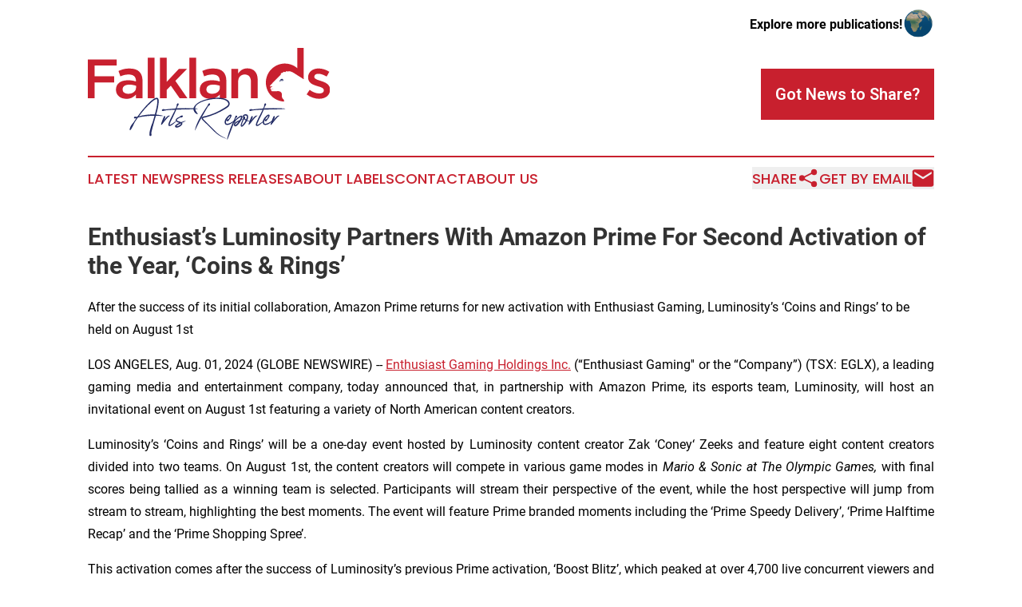

--- FILE ---
content_type: text/html;charset=utf-8
request_url: https://www.falklandsartsreporter.com/article/732169398-enthusiast-s-luminosity-partners-with-amazon-prime-for-second-activation-of-the-year-coins-rings
body_size: 7540
content:
<!DOCTYPE html>
<html lang="en">
<head>
  <title>Enthusiast’s Luminosity Partners With Amazon Prime For Second Activation of the Year, ‘Coins &amp; Rings’ | Falklands Arts Reporter</title>
  <meta charset="utf-8">
  <meta name="viewport" content="width=device-width, initial-scale=1">
    <meta name="description" content="Falklands Arts Reporter is an online news publication focusing on arts &amp; entertainment in the Falkland Islands: The best news from the Falkland Islands  on arts and entertainment">
    <link rel="icon" href="https://cdn.newsmatics.com/agp/sites/falklandsartsreporter-favicon-1.png" type="image/png">
  <meta name="csrf-token" content="N7UQ3NVDpzrGpY_msm9JIGPS8okWPlWW0CKQjyF7kf4=">
  <meta name="csrf-param" content="authenticity_token">
  <link href="/css/styles.min.css?vdb40075df2468f97de23f1519c23a5e71dc6da81" rel="stylesheet" data-turbo-track="reload">
  <link rel="stylesheet" href="/plugins/vanilla-cookieconsent/cookieconsent.css?vdb40075df2468f97de23f1519c23a5e71dc6da81">
  
<style type="text/css">
    :root {
        --color-primary-background: rgba(200, 32, 46, 0.2);
        --color-primary: #C8202E;
        --color-secondary: #222C64;
    }
</style>

  <script type="importmap">
    {
      "imports": {
          "adController": "/js/controllers/adController.js?vdb40075df2468f97de23f1519c23a5e71dc6da81",
          "alertDialog": "/js/controllers/alertDialog.js?vdb40075df2468f97de23f1519c23a5e71dc6da81",
          "articleListController": "/js/controllers/articleListController.js?vdb40075df2468f97de23f1519c23a5e71dc6da81",
          "dialog": "/js/controllers/dialog.js?vdb40075df2468f97de23f1519c23a5e71dc6da81",
          "flashMessage": "/js/controllers/flashMessage.js?vdb40075df2468f97de23f1519c23a5e71dc6da81",
          "gptAdController": "/js/controllers/gptAdController.js?vdb40075df2468f97de23f1519c23a5e71dc6da81",
          "hamburgerController": "/js/controllers/hamburgerController.js?vdb40075df2468f97de23f1519c23a5e71dc6da81",
          "labelsDescription": "/js/controllers/labelsDescription.js?vdb40075df2468f97de23f1519c23a5e71dc6da81",
          "searchController": "/js/controllers/searchController.js?vdb40075df2468f97de23f1519c23a5e71dc6da81",
          "videoController": "/js/controllers/videoController.js?vdb40075df2468f97de23f1519c23a5e71dc6da81"
      }
    }
  </script>
  <script>
      (function(w,d,s,l,i){w[l]=w[l]||[];w[l].push({'gtm.start':
      new Date().getTime(),event:'gtm.js'});var f=d.getElementsByTagName(s)[0],
      j=d.createElement(s),dl=l!='dataLayer'?'&l='+l:'';j.async=true;
      j.src='https://www.googletagmanager.com/gtm.js?id='+i+dl;
      f.parentNode.insertBefore(j,f);
      })(window,document,'script','dataLayer','GTM-KGCXW2X');
  </script>

  <script>
    window.dataLayer.push({
      'cookie_settings': 'delta'
    });
  </script>
</head>
<body class="df-5 is-subpage">
<noscript>
  <iframe src="https://www.googletagmanager.com/ns.html?id=GTM-KGCXW2X"
          height="0" width="0" style="display:none;visibility:hidden"></iframe>
</noscript>
<div class="layout">

  <!-- Top banner -->
  <div class="max-md:hidden w-full content universal-ribbon-inner flex justify-end items-center">
    <a href="https://www.affinitygrouppublishing.com/" target="_blank" class="brands">
      <span class="font-bold text-black">Explore more publications!</span>
      <div>
        <img src="/images/globe.png" height="40" width="40" class="icon-globe"/>
      </div>
    </a>
  </div>
  <header data-controller="hamburger">
  <div class="content">
    <div class="header-top">
      <div class="flex gap-2 masthead-container justify-between items-center">
        <div class="mr-4 logo-container">
          <a href="/">
              <img src="https://cdn.newsmatics.com/agp/sites/falklandsartsreporter-logo-1.svg" alt="Falklands Arts Reporter"
                class="max-md:!h-[60px] lg:!max-h-[115px]" height="134"
                width="auto" />
          </a>
        </div>
        <button class="hamburger relative w-8 h-6">
          <span aria-hidden="true"
            class="block absolute h-[2px] w-9 bg-[--color-primary] transform transition duration-500 ease-in-out -translate-y-[15px]"></span>
          <span aria-hidden="true"
            class="block absolute h-[2px] w-7 bg-[--color-primary] transform transition duration-500 ease-in-out translate-x-[7px]"></span>
          <span aria-hidden="true"
            class="block absolute h-[2px] w-9 bg-[--color-primary] transform transition duration-500 ease-in-out translate-y-[15px]"></span>
        </button>
        <a href="/submit-news" class="max-md:hidden button button-upload-content button-primary w-fit">
          <span>Got News to Share?</span>
        </a>
      </div>
      <!--  Screen size line  -->
      <div class="absolute bottom-0 -ml-[20px] w-screen h-[1px] bg-[--color-primary] z-50 md:hidden">
      </div>
    </div>

    <!-- Navigation bar -->
    <div class="navigation is-hidden-on-mobile" id="main-navigation">
      <nav class="navigation-part">
        <a href="/latest-news" class="nav-link">
          Latest News
        </a>
        <a href="/press-releases" class="nav-link">
          Press Releases
        </a>
        <a href="/about-labels" class="nav-link">
          About Labels
        </a>
        <a href="/contact" class="nav-link">
          Contact
        </a>
        <a href="/about" class="nav-link">
          About Us
        </a>
      </nav>
      <div class="w-full md:w-auto md:justify-end">
        <div class="header-actions-new hidden">
  <button class="nav-link flex gap-1 items-center" onclick="window.ShareDialog.openDialog()">
    Share
     <div class="icon-share"></div>
  </button>
  <button onclick="window.AlertDialog.openDialog()" class="nav-link nav-link-email flex items-center gap-1.5">
    Get by Email
    <div class="icon-mail"></div>
  </button>
</div>

      </div>
      <a href="/submit-news" class="md:hidden uppercase button button-upload-content button-primary w-fit">
        <span>Got News to Share?</span>
      </a>
      <a href="https://www.affinitygrouppublishing.com/" target="_blank" class="nav-link-agp">
        Explore more publications!
        <img src="/images/globe.png" height="35" width="35" />
      </a>
    </div>
  </div>
</header>

  <div id="main-content" class="content">
    <div id="flash-message"></div>
    <h1>Enthusiast’s Luminosity Partners With Amazon Prime For Second Activation of the Year, ‘Coins &amp; Rings’</h1>
<div class="press-release">
  <h2>After the success of its initial collaboration, Amazon Prime returns for new activation with Enthusiast Gaming, Luminosity&#x2019;s &#x2018;Coins and Rings&#x2019; to be held on August 1st</h2>
      <p align="justify">LOS ANGELES, Aug.  01, 2024  (GLOBE NEWSWIRE) -- <a href="https://www.globenewswire.com/Tracker?data=bkT7tMEwK51GszSKiLWVSJCHK-BqHZFjC0jZ8YwO5o30HAtIM8N6uOp3kN9UZNy-zdlyxzdrddod4-EcQ08gHgPpWr1XiDAfV-jPcemg60eSfXV9RVW9XuX7K35Gf_EP" rel="nofollow" target="_blank"><u>Enthusiast Gaming Holdings Inc.</u></a> (&#x201C;Enthusiast Gaming'' or the &#x201C;Company&#x201D;) (TSX: EGLX), a leading gaming media and entertainment company, today announced that, in partnership with Amazon Prime, its esports team, Luminosity, will host an invitational event on August 1st featuring a variety of North American content creators.<br></p>  <p align="justify">Luminosity&#x2019;s &#x2018;Coins and Rings&#x2019; will be a one-day event hosted by Luminosity content creator Zak &#x2018;Coney&#x2018; Zeeks and feature eight content creators divided into two teams. On August 1st, the content creators will compete in various game modes in <em>Mario &amp; Sonic at The Olympic Games,</em> with final scores being tallied as a winning team is selected. Participants will stream their perspective of the event, while the host perspective will jump from stream to stream, highlighting the best moments. The event will feature Prime branded moments including the &#x2018;Prime Speedy Delivery&#x2019;, &#x2018;Prime Halftime Recap&#x2019; and the &#x2018;Prime Shopping Spree&#x2019;.</p>  <p align="justify">This activation comes after the success of Luminosity&#x2019;s previous Prime activation, &#x2018;Boost Blitz&#x2019;, which peaked at over 4,700 live concurrent viewers and eclipsed over 20,000 live hours watched.</p>  <p align="justify">&#x201C;Amazon&#x2019;s decision to partner with Enthusiast and Luminosity for a second activation highlights that the largest brands in the world trust us to connect with the most engaged audiences,&#x201D; commented Adrian Montgomery, Chairman and Interim CEO of Enthusiast Gaming. &#x201C;This partnership reinforces Enthusiast&#x2019;s position as a leader within the industry, capable of delivering exceptional results and engagement for our clients.&#x201D;</p>  <p align="justify"><strong>About Enthusiast Gaming</strong><br>Enthusiast Gaming is the leading gaming media and entertainment company in North America, building the largest platform for video game enthusiasts and esports fans to connect and compete worldwide. Combining the elements of its five core pillars: creators, content, communities, games, and experiences, Enthusiast Gaming provides a unique opportunity for marketers to create integrated brand solutions to connect with coveted Gen Z and Millennial audiences. Through its proprietary mix of digital media, content and gaming assets, Enthusiast Gaming continues to grow its network of communities, reflecting the scale and diversity of gaming enthusiasts today.</p>  <p align="justify"><strong>Forward Looking Information</strong><br>This news release contains certain statements that may constitute forward-looking information under applicable securities laws. All statements, other than those of historical fact, which address activities, events, outcomes, results, developments, performance or achievements that Enthusiast Gaming anticipates or expects may or will occur in the future (in whole or in part) should be considered forward-looking information. Often, but not always, forward-looking information can be identified by the use of words such as &#x201C;plans&#x201D;, &#x201C;expects&#x201D;, &#x201C;is expected&#x201D;, &#x201C;budget&#x201D;, &#x201C;scheduled&#x201D;, &#x201C;estimates&#x201D;, &#x201C;forecasts&#x201D;, &#x201C;intends&#x201D;, &#x201C;anticipates&#x201D;, or &#x201C;believes&#x201D; or variations (including negative variations) of such words and phrases, or statements formed in the future tense or indicating that certain actions, events or results &#x201C;may&#x201D;, &#x201C;could&#x201D;, &#x201C;would&#x201D;, &#x201C;might&#x201D; or &#x201C;will&#x201D; (or other variations of the forgoing) be taken, occur, be achieved, or come to pass. Forward-looking statements in this news release include, but are not limited to, statements regarding the Company&#x2019;s strategic initiatives and events.</p>  <p align="justify">Forward-looking statements are based on assumptions and analyses made by the Company in light of its experience and its perception of historical trends, current conditions and expected future developments, including, but not limited to, expectations and assumptions concerning interest and foreign exchange rates; capital efficiencies, cost saving and synergies; growth and growth rates; the success in the esports and media industry; and the Company&#x2019;s growth plan. While Enthusiast Gaming considers these assumptions to be reasonable, based on information currently available, they may prove to be incorrect. Readers are cautioned not to place undue reliance on forward-looking statements. In addition, forward-looking statements necessarily involve known and unknown risks, including, without limitation, risks associated with general economic conditions; the timing and filing of the final base shelf prospectus and corresponding Registration Statement; the potential offering of any Securities by the Company; uncertainty with respect to the completion of any future offering; the ability to obtain applicable regulatory approvals for any contemplated offerings; the ability of the Company to negotiate and complete future funding transactions; adverse industry events; and future legislative, tax and regulatory developments. Readers are cautioned that the foregoing list is not exhaustive. For more information on the risk, uncertainties and assumptions that could cause anticipated opportunities and actual results to differ materially, please refer to the public filings of Enthusiast Gaming which are available on SEDAR+ at <u><a href="https://www.globenewswire.com/Tracker?data=buUdH5Q1Da-EmvMH_oPKG-V5-9QB63QDjk3i5f-syuKgazhVnxrWzh_6fPGkeCu0HAHg--TFP8ebds80h1_eAw==" rel="nofollow" target="_blank">www.sedarplus.ca</a></u>. Readers are further cautioned not to place undue reliance on forward-looking statements as there can be no assurance that the plans, intentions or expectations upon which they are placed will occur. Such information, although considered reasonable by management at the time of preparation, may prove to be incorrect and actual results may differ materially from those anticipated. Forward-looking statements contained in this news release are expressly qualified by this cautionary statement and reflect our expectations as of the date hereof, and thus are subject to change thereafter. Enthusiast Gaming disclaims any intention or obligation to update or revise any forward-looking statements, whether as a result of new information, future events or otherwise, except as required by applicable law.</p>  <p align="justify"><em>Neither the TSX Exchange nor its Regulation Services Provider (as that term is defined in the policies of the TSX Exchange) accepts responsibility for the adequacy or accuracy of this release.</em></p> <img class="__GNW8366DE3E__IMG" src="https://www.globenewswire.com/newsroom/ti?nf=OTE5Njc3NSM2NDAxNjk4IzIxMjI4NTY="> <br><img src="https://ml.globenewswire.com/media/ODBjZWYyYTktMmRmYy00ZjNlLWFlYWYtZWNiMjQzNjA5MmMzLTExMzQ0Mjc=/tiny/Enthusiast-Gaming-Inc-.png" referrerpolicy="no-referrer-when-downgrade"><pre>Contacts
Enthusiast Gaming: Felicia DellaFortuna, Chief Financial Officer
Investors: investor@enthusiastgaming.com
Media: press@enthusiastgaming.com</pre>
<p><a href="https://www.globenewswire.com/NewsRoom/AttachmentNg/779b79bd-e44f-4ecc-9857-4a28f4988467" rel="nofollow"><img src="https://ml.globenewswire.com/media/779b79bd-e44f-4ecc-9857-4a28f4988467/small/eg-logo-horizontal-full-color-png.png" border="0" width="150" height="33" alt="Primary Logo"></a></p>
    <p>
  Legal Disclaimer:
</p>
<p>
  EIN Presswire provides this news content "as is" without warranty of any kind. We do not accept any responsibility or liability
  for the accuracy, content, images, videos, licenses, completeness, legality, or reliability of the information contained in this
  article. If you have any complaints or copyright issues related to this article, kindly contact the author above.
</p>
<img class="prtr" src="https://www.einpresswire.com/tracking/article.gif?t=5&a=QWjuZc38JGPRqa9f&i=s5_uXNAvi77DIuaE" alt="">
</div>

  </div>
</div>
<footer class="footer footer-with-line">
  <div class="content flex flex-col">
    <p class="footer-text text-sm mb-4 order-2 lg:order-1">© 1995-2025 Newsmatics Inc. dba Affinity Group Publishing &amp; Falklands Arts Reporter. All Rights Reserved.</p>
    <div class="footer-nav lg:mt-2 mb-[30px] lg:mb-0 flex gap-7 flex-wrap justify-center order-1 lg:order-2">
        <a href="/about" class="footer-link">About</a>
        <a href="/archive" class="footer-link">Press Release Archive</a>
        <a href="/submit-news" class="footer-link">Submit Press Release</a>
        <a href="/legal/terms" class="footer-link">Terms &amp; Conditions</a>
        <a href="/legal/dmca" class="footer-link">Copyright/DMCA Policy</a>
        <a href="/legal/privacy" class="footer-link">Privacy Policy</a>
        <a href="/contact" class="footer-link">Contact</a>
    </div>
  </div>
</footer>
<div data-controller="dialog" data-dialog-url-value="/" data-action="click->dialog#clickOutside">
  <dialog
    class="modal-shadow fixed backdrop:bg-black/20 z-40 text-left bg-white rounded-full w-[350px] h-[350px] overflow-visible"
    data-dialog-target="modal"
  >
    <div class="text-center h-full flex items-center justify-center">
      <button data-action="click->dialog#close" type="button" class="modal-share-close-button">
        ✖
      </button>
      <div>
        <div class="mb-4">
          <h3 class="font-bold text-[28px] mb-3">Share us</h3>
          <span class="text-[14px]">on your social networks:</span>
        </div>
        <div class="flex gap-6 justify-center text-center">
          <a href="https://www.facebook.com/sharer.php?u=https://www.falklandsartsreporter.com" class="flex flex-col items-center font-bold text-[#4a4a4a] text-sm" target="_blank">
            <span class="h-[55px] flex items-center">
              <img width="40px" src="/images/fb.png" alt="Facebook" class="mb-2">
            </span>
            <span class="text-[14px]">
              Facebook
            </span>
          </a>
          <a href="https://www.linkedin.com/sharing/share-offsite/?url=https://www.falklandsartsreporter.com" class="flex flex-col items-center font-bold text-[#4a4a4a] text-sm" target="_blank">
            <span class="h-[55px] flex items-center">
              <img width="40px" height="40px" src="/images/linkedin.png" alt="LinkedIn" class="mb-2">
            </span>
            <span class="text-[14px]">
            LinkedIn
            </span>
          </a>
        </div>
      </div>
    </div>
  </dialog>
</div>

<div data-controller="alert-dialog" data-action="click->alert-dialog#clickOutside">
  <dialog
    class="fixed backdrop:bg-black/20 modal-shadow z-40 text-left bg-white rounded-full w-full max-w-[450px] aspect-square overflow-visible"
    data-alert-dialog-target="modal">
    <div class="flex items-center text-center -mt-4 h-full flex-1 p-8 md:p-12">
      <button data-action="click->alert-dialog#close" type="button" class="modal-close-button">
        ✖
      </button>
      <div class="w-full" data-alert-dialog-target="subscribeForm">
        <img class="w-8 mx-auto mb-4" src="/images/agps.svg" alt="AGPs" />
        <p class="md:text-lg">Get the latest news on this topic.</p>
        <h3 class="dialog-title mt-4">SIGN UP FOR FREE TODAY</h3>
        <form data-action="submit->alert-dialog#submit" method="POST" action="/alerts">
  <input type="hidden" name="authenticity_token" value="N7UQ3NVDpzrGpY_msm9JIGPS8okWPlWW0CKQjyF7kf4=">

  <input data-alert-dialog-target="fullnameInput" type="text" name="fullname" id="fullname" autocomplete="off" tabindex="-1">
  <label>
    <input data-alert-dialog-target="emailInput" placeholder="Email address" name="email" type="email"
      value=""
      class="rounded-xs mb-2 block w-full bg-white px-4 py-2 text-gray-900 border-[1px] border-solid border-gray-600 focus:border-2 focus:border-gray-800 placeholder:text-gray-400"
      required>
  </label>
  <div class="text-red-400 text-sm" data-alert-dialog-target="errorMessage"></div>

  <input data-alert-dialog-target="timestampInput" type="hidden" name="timestamp" value="1764666423" autocomplete="off" tabindex="-1">

  <input type="submit" value="Sign Up"
    class="!rounded-[3px] w-full mt-2 mb-4 bg-primary px-5 py-2 leading-5 font-semibold text-white hover:color-primary/75 cursor-pointer">
</form>
<a data-action="click->alert-dialog#close" class="text-black underline hover:no-underline inline-block mb-4" href="#">No Thanks</a>
<p class="text-[15px] leading-[22px]">
  By signing to this email alert, you<br /> agree to our
  <a href="/legal/terms" class="underline text-primary hover:no-underline" target="_blank">Terms & Conditions</a>
</p>

      </div>
      <div data-alert-dialog-target="checkEmail" class="hidden">
        <img class="inline-block w-9" src="/images/envelope.svg" />
        <h3 class="dialog-title">Check Your Email</h3>
        <p class="text-lg mb-12">We sent a one-time activation link to <b data-alert-dialog-target="userEmail"></b>.
          Just click on the link to
          continue.</p>
        <p class="text-lg">If you don't see the email in your inbox, check your spam folder or <a
            class="underline text-primary hover:no-underline" data-action="click->alert-dialog#showForm" href="#">try
            again</a>
        </p>
      </div>

      <!-- activated -->
      <div data-alert-dialog-target="activated" class="hidden">
        <img class="w-8 mx-auto mb-4" src="/images/agps.svg" alt="AGPs" />
        <h3 class="dialog-title">SUCCESS</h3>
        <p class="text-lg">You have successfully confirmed your email and are subscribed to <b>
            Falklands Arts Reporter
          </b> daily
          news alert.</p>
      </div>
      <!-- alreadyActivated -->
      <div data-alert-dialog-target="alreadyActivated" class="hidden">
        <img class="w-8 mx-auto mb-4" src="/images/agps.svg" alt="AGPs" />
        <h3 class="dialog-title">Alert was already activated</h3>
        <p class="text-lg">It looks like you have already confirmed and are receiving the <b>
            Falklands Arts Reporter
          </b> daily news
          alert.</p>
      </div>
      <!-- activateErrorMessage -->
      <div data-alert-dialog-target="activateErrorMessage" class="hidden">
        <img class="w-8 mx-auto mb-4" src="/images/agps.svg" alt="AGPs" />
        <h3 class="dialog-title">Oops!</h3>
        <p class="text-lg mb-4">It looks like something went wrong. Please try again.</p>
        <form data-action="submit->alert-dialog#submit" method="POST" action="/alerts">
  <input type="hidden" name="authenticity_token" value="N7UQ3NVDpzrGpY_msm9JIGPS8okWPlWW0CKQjyF7kf4=">

  <input data-alert-dialog-target="fullnameInput" type="text" name="fullname" id="fullname" autocomplete="off" tabindex="-1">
  <label>
    <input data-alert-dialog-target="emailInput" placeholder="Email address" name="email" type="email"
      value=""
      class="rounded-xs mb-2 block w-full bg-white px-4 py-2 text-gray-900 border-[1px] border-solid border-gray-600 focus:border-2 focus:border-gray-800 placeholder:text-gray-400"
      required>
  </label>
  <div class="text-red-400 text-sm" data-alert-dialog-target="errorMessage"></div>

  <input data-alert-dialog-target="timestampInput" type="hidden" name="timestamp" value="1764666423" autocomplete="off" tabindex="-1">

  <input type="submit" value="Sign Up"
    class="!rounded-[3px] w-full mt-2 mb-4 bg-primary px-5 py-2 leading-5 font-semibold text-white hover:color-primary/75 cursor-pointer">
</form>
<a data-action="click->alert-dialog#close" class="text-black underline hover:no-underline inline-block mb-4" href="#">No Thanks</a>
<p class="text-[15px] leading-[22px]">
  By signing to this email alert, you<br /> agree to our
  <a href="/legal/terms" class="underline text-primary hover:no-underline" target="_blank">Terms & Conditions</a>
</p>

      </div>

      <!-- deactivated -->
      <div data-alert-dialog-target="deactivated" class="hidden">
        <img class="w-8 mx-auto mb-4" src="/images/agps.svg" alt="AGPs" />
        <h3 class="dialog-title">You are Unsubscribed!</h3>
        <p class="text-lg">You are no longer receiving the <b>
            Falklands Arts Reporter
          </b>daily news alert.</p>
      </div>
      <!-- alreadyDeactivated -->
      <div data-alert-dialog-target="alreadyDeactivated" class="hidden">
        <img class="w-8 mx-auto mb-4" src="/images/agps.svg" alt="AGPs" />
        <h3 class="dialog-title">You have already unsubscribed!</h3>
        <p class="text-lg">You are no longer receiving the <b>
            Falklands Arts Reporter
          </b> daily news alert.</p>
      </div>
      <!-- deactivateErrorMessage -->
      <div data-alert-dialog-target="deactivateErrorMessage" class="hidden">
        <img class="w-8 mx-auto mb-4" src="/images/agps.svg" alt="AGPs" />
        <h3 class="dialog-title">Oops!</h3>
        <p class="text-lg">Try clicking the Unsubscribe link in the email again and if it still doesn't work, <a
            href="/contact">contact us</a></p>
      </div>
    </div>
  </dialog>
</div>

<script src="/plugins/vanilla-cookieconsent/cookieconsent.umd.js?vdb40075df2468f97de23f1519c23a5e71dc6da81"></script>
  <script src="/js/cookieconsent.js?vdb40075df2468f97de23f1519c23a5e71dc6da81"></script>

<script type="module" src="/js/app.js?vdb40075df2468f97de23f1519c23a5e71dc6da81"></script>
</body>
</html>


--- FILE ---
content_type: image/svg+xml
request_url: https://cdn.newsmatics.com/agp/sites/falklandsartsreporter-logo-1.svg
body_size: 27998
content:
<?xml version="1.0" encoding="UTF-8" standalone="no"?>
<svg
   xmlns:dc="http://purl.org/dc/elements/1.1/"
   xmlns:cc="http://creativecommons.org/ns#"
   xmlns:rdf="http://www.w3.org/1999/02/22-rdf-syntax-ns#"
   xmlns:svg="http://www.w3.org/2000/svg"
   xmlns="http://www.w3.org/2000/svg"
   version="1.1"
   id="Layer_1"
   x="0px"
   y="0px"
   width="354.85999"
   height="134.80782"
   viewBox="0 0 354.85999 134.80782"
   enable-background="new 0 0 720 720"
   xml:space="preserve"><metadata
   id="metadata69"><rdf:RDF><cc:Work
       rdf:about=""><dc:format>image/svg+xml</dc:format><dc:type
         rdf:resource="http://purl.org/dc/dcmitype/StillImage" /></cc:Work></rdf:RDF></metadata><defs
   id="defs67" />
<g
   id="g62"
   transform="translate(-184.32,-290.519)">
	<g
   id="g16">
		<path
   fill="#c8202f"
   d="m 226.617,316.436 h -32.374 v 15.699 h 28.713 v 9.028 h -28.713 v 23.183 h -9.923 v -56.938 h 42.297 z"
   id="path2" />
		<path
   fill="#c8202f"
   d="m 254.744,364.346 v -5.287 c -1.464,1.735 -3.335,3.2 -5.613,4.393 -2.277,1.192 -5.043,1.789 -8.296,1.789 -2.062,0 -4.014,-0.284 -5.857,-0.854 -1.844,-0.569 -3.457,-1.41 -4.839,-2.521 -1.382,-1.111 -2.495,-2.494 -3.335,-4.149 -0.842,-1.653 -1.261,-3.564 -1.261,-5.734 v -0.162 c 0,-2.331 0.434,-4.365 1.302,-6.101 0.867,-1.735 2.074,-3.173 3.62,-4.312 1.546,-1.139 3.388,-1.993 5.531,-2.563 2.142,-0.569 4.459,-0.854 6.955,-0.854 2.603,0 4.812,0.162 6.629,0.488 1.816,0.325 3.565,0.76 5.246,1.301 v -1.058 c 0,-2.981 -0.909,-5.259 -2.725,-6.832 -1.817,-1.572 -4.433,-2.359 -7.85,-2.359 -2.44,0 -4.609,0.244 -6.507,0.732 -1.898,0.488 -3.823,1.139 -5.775,1.952 l -2.685,-7.89 c 2.386,-1.085 4.826,-1.952 7.321,-2.604 2.494,-0.65 5.503,-0.976 9.029,-0.976 6.398,0 11.144,1.586 14.235,4.758 3.091,3.173 4.636,7.634 4.636,13.381 v 25.46 h -9.761 z m 0.244,-18.221 c -1.248,-0.488 -2.725,-0.895 -4.433,-1.22 -1.708,-0.325 -3.512,-0.488 -5.409,-0.488 -3.091,0 -5.504,0.598 -7.239,1.789 -1.736,1.193 -2.603,2.902 -2.603,5.125 v 0.162 c 0,2.062 0.799,3.634 2.399,4.718 1.599,1.086 3.565,1.627 5.897,1.627 1.626,0 3.131,-0.216 4.514,-0.65 1.383,-0.434 2.589,-1.044 3.62,-1.83 1.03,-0.785 1.83,-1.735 2.399,-2.847 0.57,-1.111 0.854,-2.346 0.854,-3.701 v -2.685 z"
   id="path4" />
		<path
   fill="#c8202f"
   d="m 272.158,364.346 v -59.379 h 9.923 v 59.379 z"
   id="path6" />
		<path
   fill="#c8202f"
   d="m 330.275,364.346 h -11.388 l -12.933,-18.546 -6.019,6.264 v 12.282 h -9.923 v -59.379 h 9.923 v 35.465 l 17.813,-19.034 h 11.958 l -17.082,17.488 z"
   id="path8" />
		<path
   fill="#c8202f"
   d="m 333.121,364.346 v -59.379 h 9.923 v 59.379 z"
   id="path10" />
		<path
   fill="#c8202f"
   d="m 377.549,364.346 v -5.287 c -1.463,1.735 -3.334,3.2 -5.611,4.393 -2.279,1.192 -5.043,1.789 -8.297,1.789 -2.063,0 -4.014,-0.284 -5.857,-0.854 -1.844,-0.569 -3.457,-1.41 -4.839,-2.521 -1.382,-1.111 -2.495,-2.494 -3.335,-4.149 -0.842,-1.653 -1.261,-3.564 -1.261,-5.734 v -0.162 c 0,-2.331 0.434,-4.365 1.302,-6.101 0.867,-1.735 2.074,-3.173 3.62,-4.312 1.546,-1.139 3.388,-1.993 5.531,-2.563 2.142,-0.569 4.459,-0.854 6.954,-0.854 2.604,0 4.813,0.162 6.631,0.488 1.816,0.325 3.564,0.76 5.246,1.301 v -1.058 c 0,-2.981 -0.908,-5.259 -2.725,-6.832 -1.818,-1.572 -4.434,-2.359 -7.85,-2.359 -2.441,0 -4.609,0.244 -6.508,0.732 -1.899,0.488 -3.823,1.139 -5.775,1.952 l -2.685,-7.89 c 2.386,-1.085 4.826,-1.952 7.321,-2.604 2.494,-0.65 5.504,-0.976 9.029,-0.976 6.398,0 11.143,1.586 14.234,4.758 3.092,3.173 4.637,7.634 4.637,13.381 v 25.46 h -9.762 z m 0.244,-18.221 c -1.248,-0.488 -2.725,-0.895 -4.434,-1.22 -1.707,-0.325 -3.512,-0.488 -5.408,-0.488 -3.092,0 -5.504,0.598 -7.239,1.789 -1.736,1.193 -2.603,2.902 -2.603,5.125 v 0.162 c 0,2.062 0.799,3.634 2.399,4.718 1.599,1.086 3.566,1.627 5.898,1.627 1.627,0 3.131,-0.216 4.514,-0.65 1.383,-0.434 2.59,-1.044 3.619,-1.83 1.029,-0.785 1.83,-1.735 2.4,-2.847 0.568,-1.111 0.854,-2.346 0.854,-3.701 z"
   id="path12" />
		<path
   fill="#c8202f"
   d="m 404.603,364.346 h -9.924 v -42.948 h 9.924 v 6.738 c 0.703,-1.039 1.473,-2.011 2.312,-2.913 0.838,-0.902 1.812,-1.709 2.92,-2.421 1.108,-0.712 2.325,-1.272 3.65,-1.683 1.324,-0.41 2.825,-0.616 4.501,-0.616 4.867,0 8.625,1.492 11.275,4.474 2.648,2.982 3.974,6.995 3.974,12.038 v 27.331 h -9.924 V 340 c 0,-3.354 -0.793,-5.938 -2.379,-7.75 -1.586,-1.812 -3.83,-2.719 -6.733,-2.719 -2.85,0 -5.16,0.935 -6.935,2.8 -1.774,1.867 -2.661,4.478 -2.661,7.831 z"
   id="path14" />
	</g>
	<g
   id="g20">
		<path
   fill="#c8202f"
   d="m 537.959,357.594 c -0.813,1.682 -1.939,3.079 -3.375,4.189 -1.438,1.112 -3.132,1.952 -5.084,2.521 -1.952,0.569 -4.04,0.854 -6.264,0.854 -3.091,0 -6.223,-0.543 -9.395,-1.627 -3.172,-1.084 -6.114,-2.685 -8.825,-4.799 l 4.392,-6.67 c 2.331,1.735 4.704,3.05 7.118,3.944 2.412,0.895 4.73,1.343 6.954,1.343 2.115,0 3.755,-0.42 4.921,-1.261 1.166,-0.841 1.749,-1.966 1.749,-3.376 v -0.163 c 0,-0.813 -0.258,-1.518 -0.772,-2.114 -0.516,-0.597 -1.22,-1.125 -2.115,-1.587 -0.895,-0.46 -1.925,-0.866 -3.091,-1.22 -1.167,-0.352 -2.373,-0.718 -3.619,-1.098 -1.574,-0.488 -3.16,-1.03 -4.759,-1.627 -1.601,-0.597 -3.037,-1.369 -4.312,-2.318 -1.274,-0.948 -2.317,-2.115 -3.131,-3.498 -0.814,-1.383 -1.221,-3.104 -1.221,-5.165 v -0.162 c 0,-2.006 0.393,-3.823 1.18,-5.45 0.785,-1.627 1.871,-3.01 3.254,-4.148 1.383,-1.138 3.01,-2.006 4.88,-2.603 1.871,-0.597 3.864,-0.896 5.979,-0.896 2.711,0 5.45,0.435 8.216,1.302 2.766,0.868 5.287,2.062 7.564,3.579 l -3.904,6.995 c -2.062,-1.247 -4.148,-2.236 -6.263,-2.969 -2.115,-0.732 -4.067,-1.098 -5.856,-1.098 -1.899,0 -3.376,0.406 -4.434,1.22 -1.058,0.814 -1.586,1.844 -1.586,3.091 v 0.163 c 0,0.76 0.271,1.423 0.813,1.992 0.541,0.569 1.261,1.086 2.155,1.546 0.895,0.461 1.924,0.895 3.091,1.302 1.166,0.406 2.372,0.8 3.62,1.179 1.572,0.488 3.144,1.058 4.718,1.708 1.572,0.651 2.995,1.452 4.271,2.4 1.273,0.949 2.317,2.102 3.131,3.457 0.814,1.355 1.221,3.009 1.221,4.961 v 0.163 c 0,2.28 -0.408,4.26 -1.221,5.94 z"
   id="path18" />
	</g>
	<g
   id="g46">
		<path
   fill="#232c65"
   d="m 275.229,412.155 c 0.991,-4.413 2.354,-8.627 4.09,-12.643 0.347,-1.189 0.818,-2.8 1.413,-4.833 0.595,-2.032 1.041,-3.569 1.339,-4.61 -8.527,0 -16.583,0.843 -24.169,2.528 -0.546,0.694 -1.041,1.389 -1.487,2.082 -0.445,0.595 -0.793,1.078 -1.041,1.45 -0.248,0.371 -0.521,0.78 -0.817,1.227 -0.298,0.446 -0.509,0.757 -0.633,0.93 -0.124,0.174 -0.297,0.446 -0.521,0.818 -0.223,0.371 -0.359,0.607 -0.408,0.706 -0.051,0.1 -0.187,0.36 -0.409,0.781 -0.224,0.422 -0.36,0.694 -0.409,0.817 -0.05,0.125 -0.223,0.472 -0.521,1.041 -0.298,0.569 -0.496,1.004 -0.595,1.302 -0.05,0.049 -0.125,0.173 -0.224,0.372 -0.397,0.892 -0.756,1.636 -1.078,2.23 -0.323,0.595 -0.756,1.363 -1.301,2.306 -0.547,0.94 -1.03,1.66 -1.45,2.156 -0.422,0.495 -0.781,0.693 -1.079,0.595 -0.297,-0.1 -0.383,-0.595 -0.26,-1.487 0.123,-0.892 0.409,-1.909 0.855,-3.049 0.446,-0.992 0.903,-1.872 1.375,-2.64 0.471,-0.77 1.141,-1.685 2.008,-2.752 0.867,-1.065 1.45,-1.796 1.748,-2.193 0.099,-0.099 0.359,-0.471 0.78,-1.115 0.421,-0.644 0.941,-1.45 1.563,-2.417 0.619,-0.967 1.177,-1.822 1.673,-2.565 -2.132,1.189 -3.372,1.189 -3.718,0 -0.101,-0.347 -0.026,-0.693 0.223,-1.041 0.247,-0.347 0.619,-0.595 1.115,-0.744 0.298,-0.049 0.707,-0.024 1.228,0.074 0.521,0.101 0.879,0.149 1.078,0.149 0.148,0 0.619,-0.099 1.413,-0.298 3.767,-5.403 7.708,-10.36 11.823,-14.873 3.569,-4.016 6.792,-7.139 9.667,-9.369 1.982,-1.586 3.693,-2.627 5.132,-3.123 0.495,-0.149 0.954,-0.248 1.375,-0.298 0.421,-0.049 0.781,-0.012 1.079,0.111 0.297,0.124 0.569,0.273 0.817,0.446 0.248,0.175 0.446,0.435 0.595,0.781 0.149,0.347 0.272,0.669 0.372,0.967 0.099,0.297 0.173,0.694 0.224,1.189 0.049,0.496 0.074,0.905 0.074,1.227 0,0.323 -0.013,0.757 -0.037,1.302 -0.025,0.546 -0.05,0.967 -0.074,1.264 -0.026,0.298 -0.063,0.72 -0.112,1.265 -0.397,4.065 -1.537,9.444 -3.42,16.137 1.734,0.149 3.829,0.446 6.283,0.893 2.454,0.447 3.655,0.818 3.606,1.115 -0.397,0.05 -1.115,0.063 -2.156,0.037 -1.041,-0.024 -2.528,-0.086 -4.462,-0.186 -1.934,-0.099 -3.173,-0.148 -3.718,-0.148 -2.281,7.982 -3.694,12.913 -4.239,14.798 l 2.677,-9.444 c 0.694,-2.528 1.19,-4.313 1.487,-5.354 -3.619,12.691 -5.8,20.846 -6.544,24.465 -0.1,0.396 -0.087,1.104 0.037,2.12 0.124,1.016 0.1,1.809 -0.074,2.379 -0.174,0.569 -0.632,0.83 -1.375,0.781 -1.041,0.049 -1.538,-0.818 -1.487,-2.603 10e-4,-1.239 0.223,-2.925 0.669,-5.056 z m 6.991,-45.362 c -1.537,0.893 -3.372,2.306 -5.503,4.239 -5.651,5.008 -11.502,11.601 -17.55,19.78 8.13,-2.082 15.914,-2.949 23.35,-2.603 1.239,-4.412 2.132,-8.056 2.678,-10.932 0.743,-3.916 1.041,-7.287 0.893,-10.113 -0.051,-1.289 -0.67,-1.734 -1.859,-1.339 -0.547,0.151 -1.217,0.473 -2.009,0.968 z m 2.23,21.565 h 0.075 c 0.297,-1.14 0.545,-2.082 0.743,-2.825 0.001,0.05 -0.273,0.992 -0.818,2.825 z"
   id="path22" />
		<path
   fill="#232c65"
   d="m 296.273,390.701 c 0.197,-0.123 0.384,-0.173 0.558,-0.148 0.174,0.025 0.335,0.074 0.483,0.148 0.148,0.074 0.272,0.186 0.372,0.335 0.099,0.148 0.148,0.297 0.148,0.445 -0.198,1.785 -1.115,3.917 -2.751,6.396 0.247,-0.346 0.606,-0.842 1.078,-1.487 0.471,-0.644 0.866,-1.177 1.189,-1.599 0.322,-0.421 0.719,-0.917 1.19,-1.487 0.471,-0.569 0.892,-1.041 1.264,-1.413 0.372,-0.371 0.793,-0.743 1.265,-1.115 0.471,-0.372 0.903,-0.632 1.301,-0.781 0.396,-0.148 0.818,-0.223 1.265,-0.223 0.447,0 0.893,0.124 1.338,0.372 -1.289,0.348 -2.899,1.648 -4.833,3.904 -1.934,2.256 -3.682,4.412 -5.243,6.469 -1.562,2.059 -2.54,3.087 -2.937,3.087 -0.149,-0.446 -0.224,-0.867 -0.224,-1.265 0,-0.396 0.311,-1.45 0.93,-3.16 0.62,-1.711 1.128,-3.049 1.524,-4.016 0.396,-0.967 0.941,-2.269 1.636,-3.904 0.1,-0.247 0.249,-0.434 0.447,-0.558 z"
   id="path24" />
		<path
   fill="#232c65"
   d="m 316.389,375.308 c -0.273,0.323 -0.459,0.583 -0.559,0.781 -0.1,0.148 -0.223,0.409 -0.371,0.78 -0.149,0.372 -0.311,0.818 -0.483,1.339 -0.175,0.521 -0.286,0.855 -0.335,1.004 7.288,-0.396 15.145,-0.446 23.573,-0.148 2.279,0.1 4.064,0.211 5.354,0.334 1.288,0.125 1.934,0.261 1.934,0.409 -0.051,0.249 -2.579,0.472 -7.586,0.669 -1.933,0.101 -5.738,0.212 -11.414,0.335 -5.678,0.124 -9.879,0.236 -12.604,0.335 -1.142,2.825 -2.703,6.296 -4.686,10.411 -2.479,5.008 -3.867,7.907 -4.164,8.7 -0.644,1.587 -0.917,2.651 -0.818,3.197 h 0.149 c 0.595,0 1.71,-0.546 3.346,-1.636 1.637,-1.09 3.135,-2.119 4.499,-3.086 1.363,-0.967 2.094,-1.4 2.194,-1.302 0.148,0.199 -0.707,1.116 -2.566,2.752 -1.858,1.636 -3.284,2.8 -4.275,3.495 -1.835,1.238 -3.222,1.734 -4.164,1.487 -1.339,-0.397 -1.388,-2.183 -0.149,-5.354 0.942,-2.479 2.528,-5.862 4.76,-10.15 2.23,-4.288 3.644,-7.102 4.238,-8.44 -7.09,0.298 -11.973,0.645 -14.649,1.041 -1.487,0.446 -2.429,0.695 -2.826,0.744 -0.595,0.1 -1.103,0.037 -1.524,-0.187 -0.42,-0.223 -0.619,-0.508 -0.595,-0.855 0.025,-0.346 0.261,-0.681 0.707,-1.004 0.445,-0.321 0.967,-0.531 1.562,-0.632 0.397,-0.049 0.881,0.013 1.45,0.187 0.57,0.174 0.979,0.285 1.227,0.334 0.148,0 0.533,-0.037 1.152,-0.111 0.621,-0.074 1.575,-0.186 2.863,-0.335 1.29,-0.148 2.479,-0.271 3.569,-0.371 2.678,-0.298 5.305,-0.521 7.883,-0.67 0.693,-1.536 1.14,-2.677 1.339,-3.421 0,-0.049 0.011,-0.21 0.037,-0.483 0.024,-0.271 0.049,-0.482 0.074,-0.632 0.024,-0.148 0.049,-0.346 0.074,-0.595 0.024,-0.247 0.049,-0.446 0.074,-0.595 0.024,-0.148 0.074,-0.322 0.148,-0.521 0.075,-0.197 0.161,-0.359 0.261,-0.483 0.099,-0.123 0.197,-0.248 0.298,-0.372 0.099,-0.123 0.223,-0.223 0.371,-0.298 0.149,-0.074 0.322,-0.111 0.521,-0.111 0.595,-0.049 0.941,0.273 1.041,0.967 0.1,0.695 -0.05,1.314 -0.446,1.859 -0.052,0.099 -0.213,0.31 -0.484,0.632 z"
   id="path26" />
		<path
   fill="#232c65"
   d="m 317.987,400.405 c -0.844,-0.297 -1.476,-0.532 -1.896,-0.706 -0.422,-0.173 -0.93,-0.434 -1.524,-0.781 -0.595,-0.346 -1.004,-0.743 -1.228,-1.189 -0.223,-0.446 -0.284,-0.967 -0.186,-1.562 0.05,-0.248 0.148,-0.521 0.298,-0.818 0.148,-0.297 0.309,-0.558 0.483,-0.78 0.173,-0.224 0.42,-0.458 0.743,-0.707 0.322,-0.247 0.595,-0.446 0.818,-0.595 0.223,-0.148 0.532,-0.335 0.93,-0.558 0.396,-0.224 0.681,-0.384 0.854,-0.483 0.174,-0.099 0.458,-0.234 0.855,-0.409 0.396,-0.173 0.644,-0.284 0.743,-0.335 1.042,-0.792 1.81,-1.313 2.306,-1.562 0.495,-0.197 0.979,-0.26 1.45,-0.186 0.471,0.074 0.781,0.286 0.93,0.632 0.148,0.348 0.086,0.72 -0.187,1.115 -0.272,0.397 -0.657,0.695 -1.152,0.893 -0.198,0.149 -0.62,0.224 -1.264,0.224 -0.646,0 -1.092,0.025 -1.339,0.074 -0.348,0.1 -1.017,0.446 -2.008,1.041 -2.578,1.537 -3.396,2.702 -2.454,3.495 0.595,0.397 1.599,0.807 3.012,1.227 1.413,0.422 2.367,0.757 2.863,1.004 1.238,-0.446 2.391,-0.829 3.458,-1.152 1.065,-0.322 1.87,-0.532 2.417,-0.632 0.545,-0.099 0.842,-0.123 0.892,-0.074 0,0.05 -0.074,0.124 -0.223,0.223 -0.148,0.1 -0.397,0.249 -0.744,0.446 -0.347,0.198 -0.706,0.385 -1.078,0.558 -0.372,0.175 -0.905,0.409 -1.599,0.706 -0.694,0.298 -1.314,0.596 -1.859,0.893 0.099,0.05 0.174,0.125 0.224,0.224 0.991,1.338 0.123,2.975 -2.603,4.907 -0.397,0.248 -0.881,0.521 -1.45,0.818 -0.571,0.298 -1.228,0.569 -1.971,0.818 -0.744,0.247 -1.476,0.346 -2.194,0.297 -0.718,-0.05 -1.301,-0.297 -1.747,-0.743 -0.298,-0.249 -0.446,-0.595 -0.446,-1.041 0,-0.446 0.1,-0.818 0.298,-1.115 0.892,-1.339 2.899,-2.678 6.023,-4.016 -0.099,-0.05 -0.247,-0.101 -0.445,-0.151 z m 2.603,1.041 c -0.05,-0.049 -0.124,-0.099 -0.224,-0.148 -0.05,0.05 -0.1,0.074 -0.148,0.074 -2.777,1.438 -4.66,2.627 -5.651,3.569 -0.05,0.049 -0.175,0.198 -0.372,0.446 0.148,0.049 0.272,0.074 0.372,0.074 2.479,-0.05 4.585,-1.239 6.32,-3.569 0.049,-0.049 0.075,-0.099 0.075,-0.148 -0.051,-0.049 -0.175,-0.148 -0.372,-0.298 z"
   id="path28" />
		<path
   fill="#232c65"
   d="m 363.533,364.6 c 3.941,-0.769 8.205,-1.09 12.791,-0.967 4.584,0.124 8.316,0.955 11.191,2.491 3.471,1.835 5.008,4.189 4.611,7.064 -0.148,0.743 -0.398,1.438 -0.744,2.082 -0.348,0.645 -0.83,1.253 -1.449,1.822 -0.621,0.57 -1.154,1.004 -1.6,1.301 -0.447,0.298 -1.041,0.695 -1.785,1.19 -9.916,6.147 -19.979,10.485 -30.191,13.014 -0.148,0 -0.446,0.05 -0.893,0.148 -0.446,0.1 -0.794,0.186 -1.041,0.26 -0.249,0.075 -0.533,0.175 -0.855,0.298 -0.323,0.124 -0.583,0.286 -0.78,0.483 l 0.148,0.223 c 0.099,0.249 0.261,0.521 0.483,0.818 0.223,0.298 0.409,0.521 0.558,0.669 0.148,0.149 0.396,0.385 0.744,0.707 0.346,0.323 0.545,0.533 0.595,0.632 8.08,7.981 13.037,12.988 14.873,15.021 2.479,2.677 5.154,4.957 8.031,6.842 1.785,1.189 3.99,2.403 6.617,3.644 0.15,0.099 0.373,0.223 0.67,0.372 1.189,0.545 1.76,0.842 1.711,0.893 -0.051,0.148 -0.918,-0.101 -2.604,-0.744 -5.85,-2.182 -10.98,-5.528 -15.393,-10.039 -3.074,-3.173 -6.148,-6.222 -9.222,-9.146 -0.496,-0.496 -1.302,-1.252 -2.417,-2.269 -1.115,-1.016 -2.095,-1.921 -2.938,-2.714 -0.843,-0.793 -1.611,-1.586 -2.305,-2.38 -1.091,-1.238 -1.513,-2.279 -1.265,-3.123 0.198,-0.545 0.619,-1.016 1.265,-1.413 0.644,-0.396 1.288,-0.669 1.934,-0.818 0.644,-0.148 1.461,-0.321 2.454,-0.521 0.99,-0.197 1.66,-0.346 2.008,-0.446 8.079,-2.131 16.161,-5.676 24.243,-10.634 2.775,-1.685 4.461,-2.8 5.057,-3.346 0.494,-0.446 0.879,-0.806 1.152,-1.079 0.271,-0.271 0.531,-0.706 0.781,-1.301 0.246,-0.595 0.297,-1.19 0.148,-1.785 -0.398,-1.636 -1.563,-2.999 -3.496,-4.09 -2.23,-1.238 -5.156,-1.995 -8.775,-2.268 -3.619,-0.273 -7.039,-0.211 -10.262,0.186 -3.223,0.397 -6.297,0.967 -9.221,1.71 -7.437,1.934 -12.519,4.512 -15.245,7.734 -0.397,0.546 -0.719,1.115 -0.967,1.71 -0.347,0.695 -0.546,1.401 -0.595,2.119 -0.05,0.72 0.074,1.463 0.372,2.231 0.298,0.77 0.545,1.352 0.744,1.747 0.197,0.397 0.569,1.004 1.115,1.822 0.545,0.818 0.866,1.302 0.967,1.45 0.446,0.694 0.582,1.178 0.408,1.45 -0.174,0.272 -0.682,0.186 -1.524,-0.261 -1.041,-0.545 -2.008,-1.399 -2.899,-2.565 -0.893,-1.164 -1.413,-2.391 -1.562,-3.681 -0.298,-2.231 0.545,-4.412 2.528,-6.544 1.09,-1.14 2.057,-2.032 2.899,-2.678 2.182,-1.636 4.957,-3.098 8.329,-4.387 3.128,-1.187 6.66,-2.166 10.601,-2.934 z m -0.148,8.44 c 0.025,0.446 -0.111,0.867 -0.408,1.264 -0.15,0.298 -0.473,0.583 -0.967,0.855 -0.496,0.272 -0.818,0.483 -0.967,0.632 -0.249,0.199 -1.042,1.413 -2.381,3.644 -6.742,11.403 -11.7,20.551 -14.872,27.44 -0.249,0.495 -0.509,1.041 -0.781,1.636 -0.272,0.596 -0.483,1.065 -0.632,1.413 -0.148,0.347 -0.298,0.681 -0.446,1.004 -0.148,0.322 -0.26,0.545 -0.335,0.67 -0.074,0.123 -0.137,0.186 -0.186,0.186 -0.05,-0.1 -0.063,-0.335 -0.037,-0.706 0.024,-0.372 0.148,-0.993 0.372,-1.859 0.223,-0.868 0.483,-1.822 0.78,-2.863 1.438,-4.213 3.47,-8.675 6.098,-13.386 2.628,-4.709 5.552,-9.492 8.775,-14.352 0.396,-0.545 0.78,-1.103 1.152,-1.674 0.372,-0.569 0.656,-1.004 0.855,-1.301 0.197,-0.298 0.321,-0.471 0.372,-0.521 0,-0.049 0.024,-0.099 0.074,-0.148 0.941,-2.678 1.958,-3.669 3.05,-2.975 0.298,0.248 0.458,0.595 0.484,1.041 z"
   id="path30" />
		<path
   fill="#232c65"
   d="m 392.572,390.44 c -1.537,1.041 -2.975,2.653 -4.313,4.834 -1.735,2.876 -2.033,4.958 -0.892,6.246 1.387,0.596 3.32,0.273 5.8,-0.966 0.298,-0.149 0.941,-0.521 1.934,-1.116 0.991,-0.595 1.884,-1.127 2.677,-1.599 0.793,-0.471 1.239,-0.656 1.339,-0.558 0.148,0.198 -0.57,0.967 -2.156,2.306 -4.116,3.618 -7.66,4.783 -10.635,3.495 -1.238,-1.19 -1.734,-2.678 -1.487,-4.462 0.199,-1.339 0.621,-2.553 1.265,-3.645 0.644,-1.09 1.462,-2.205 2.454,-3.346 1.487,-1.637 2.826,-2.702 4.016,-3.198 0.545,-0.197 1.065,-0.173 1.562,0.075 0.495,0.248 0.744,0.645 0.744,1.189 0,0.198 -0.026,0.397 -0.075,0.595 -0.297,1.537 -1.388,3.396 -3.271,5.577 -0.496,0.942 -0.967,1.587 -1.413,1.934 -0.446,0.298 -0.881,0.435 -1.302,0.409 -0.421,-0.024 -0.731,-0.21 -0.929,-0.558 -0.149,-0.298 -0.175,-0.644 -0.075,-1.041 0.1,-0.396 0.298,-0.719 0.596,-0.967 0.247,-0.149 0.582,-0.261 1.004,-0.335 0.42,-0.074 0.755,-0.186 1.004,-0.335 0.247,-0.148 0.595,-0.545 1.041,-1.189 0.892,-1.288 1.461,-2.528 1.71,-3.718 -0.351,0.201 -0.549,0.325 -0.598,0.373 z"
   id="path32" />
		<path
   fill="#232c65"
   d="m 402.164,392.709 c -0.397,0.273 -0.669,0.483 -0.817,0.632 -0.199,0.199 -0.646,1.216 -1.339,3.049 0.049,-0.049 0.197,-0.197 0.446,-0.446 0.247,-0.247 0.558,-0.545 0.93,-0.892 0.371,-0.347 0.755,-0.719 1.152,-1.116 1.982,-1.636 3.569,-2.775 4.759,-3.42 1.289,-0.694 2.256,-0.818 2.9,-0.372 0.198,0.1 0.359,0.235 0.483,0.409 0.123,0.174 0.197,0.371 0.224,0.595 0.024,0.223 0.037,0.435 0.037,0.632 0,0.198 -0.037,0.435 -0.111,0.706 -0.075,0.273 -0.125,0.497 -0.149,0.67 -0.025,0.174 -0.111,0.409 -0.26,0.706 -0.149,0.298 -0.249,0.496 -0.298,0.595 -0.05,0.101 -0.198,0.422 -0.446,0.967 1.239,-0.346 1.884,-0.446 1.934,-0.297 0.049,0.1 -0.818,0.595 -2.603,1.487 -0.249,0.496 -0.57,1.054 -0.967,1.673 -0.397,0.62 -0.918,1.389 -1.562,2.306 -0.646,0.918 -1.302,1.723 -1.971,2.416 -0.669,0.694 -1.352,1.313 -2.045,1.859 -0.695,0.545 -1.389,0.806 -2.082,0.781 -0.695,-0.025 -1.29,-0.36 -1.785,-1.004 -0.991,-1.339 -0.545,-2.801 1.339,-4.388 1.636,-1.388 3.966,-2.677 6.99,-3.867 0.297,-0.545 0.595,-1.065 0.893,-1.562 0.792,-1.438 1.214,-2.503 1.264,-3.197 -0.198,0.05 -0.546,0.174 -1.041,0.371 -1.041,0.497 -2.306,1.314 -3.793,2.454 -1.487,1.142 -2.554,2.083 -3.197,2.826 -0.05,0.1 -0.249,0.521 -0.595,1.265 -0.348,0.743 -0.67,1.289 -0.967,1.636 -0.298,0.348 -0.693,0.57 -1.189,0.669 -2.727,7.188 -4.883,12.84 -6.47,16.955 -0.049,0.099 -0.224,0.545 -0.521,1.339 -0.298,0.792 -0.559,1.475 -0.781,2.045 -0.223,0.569 -0.495,1.214 -0.818,1.934 -0.321,0.718 -0.582,1.275 -0.78,1.673 -0.197,0.396 -0.347,0.569 -0.446,0.521 -0.248,-0.05 -0.074,-1.265 0.521,-3.644 1.835,-7.585 5.454,-17.079 10.857,-28.481 0.099,-0.248 0.197,-0.644 0.297,-1.19 0.099,-0.545 0.224,-0.94 0.372,-1.189 0.396,-0.893 1.004,-1.152 1.822,-0.78 0.817,0.371 1.004,1.029 0.558,1.97 -0.101,0.196 -0.348,0.432 -0.745,0.704 z m -6.692,15.653 c 0,-0.05 0.025,-0.148 0.074,-0.297 0,0.099 -0.025,0.198 -0.074,0.297 z m 9.37,-9.481 c -0.199,0.125 -0.496,0.311 -0.893,0.558 -0.397,0.249 -0.744,0.483 -1.041,0.707 -0.298,0.223 -0.646,0.472 -1.041,0.743 -0.397,0.273 -0.72,0.546 -0.967,0.818 -0.249,0.272 -0.459,0.533 -0.633,0.78 -0.174,0.249 -0.248,0.483 -0.223,0.707 0.024,0.223 0.136,0.409 0.335,0.558 0.148,-0.05 0.346,-0.175 0.595,-0.372 0.595,-0.348 1.177,-0.829 1.747,-1.45 0.569,-0.619 1.028,-1.152 1.376,-1.599 0.347,-0.446 0.818,-1.041 1.413,-1.784 -0.248,0.099 -0.471,0.211 -0.668,0.334 z"
   id="path34" />
		<path
   fill="#232c65"
   d="m 413.69,403.231 c -1.141,1.388 -2.132,2.279 -2.975,2.677 -0.792,0.396 -1.412,0.335 -1.858,-0.186 -0.446,-0.521 -0.62,-1.179 -0.521,-1.971 0.1,-0.595 0.297,-1.363 0.595,-2.306 0.297,-0.94 0.583,-1.734 0.855,-2.379 0.272,-0.645 0.78,-1.81 1.524,-3.495 0.297,-1.19 0.545,-2.032 0.743,-2.528 -0.148,-0.347 -0.273,-0.719 -0.372,-1.116 -0.297,-1.387 0.024,-2.454 0.967,-3.197 0.941,-0.744 2.106,-1.016 3.495,-0.818 1.339,0.149 2.256,0.77 2.752,1.859 0.495,1.091 0.545,2.405 0.148,3.941 -0.249,0.992 -0.595,1.983 -1.041,2.975 0.446,0.198 0.917,0.36 1.413,0.483 0.495,0.124 0.991,0.211 1.487,0.26 0.495,0.05 0.842,0.074 1.041,0.074 0.197,0 0.297,0.026 0.297,0.075 0.049,0.05 -0.037,0.124 -0.26,0.223 -0.224,0.1 -0.583,0.186 -1.078,0.261 -0.496,0.074 -1.041,0.087 -1.637,0.037 -0.595,-0.049 -1.189,-0.174 -1.784,-0.372 -0.89,1.785 -2.154,3.62 -3.791,5.503 z m -2.454,0.075 c 1.637,-1.734 3.098,-3.842 4.388,-6.321 -0.844,-0.494 -1.562,-1.09 -2.156,-1.784 -0.348,0.297 -0.621,0.57 -0.818,0.817 l -0.743,1.859 c -0.545,1.24 -1.053,2.554 -1.524,3.941 -0.471,1.388 -0.633,2.256 -0.483,2.603 0.197,-0.05 0.643,-0.422 1.336,-1.115 z m -1.189,1.189 -0.074,-0.074 c 0,0.049 0.025,0.074 0.074,0.074 z m 4.536,-10.485 v 0.075 c 0.446,0.595 0.991,1.115 1.636,1.562 0.099,-0.198 0.174,-0.372 0.224,-0.521 0.893,-2.082 1.164,-3.569 0.817,-4.462 -0.148,-0.396 -0.57,-0.681 -1.264,-0.855 -0.695,-0.173 -1.314,-0.136 -1.859,0.111 -0.645,0.249 -0.893,0.794 -0.743,1.637 0.396,-0.198 0.743,-0.224 1.041,-0.075 0.297,0.199 0.458,0.547 0.483,1.042 0.024,0.496 -0.087,0.992 -0.335,1.486 z"
   id="path36" />
		<path
   fill="#232c65"
   d="m 424.474,390.701 c 0.197,-0.123 0.383,-0.173 0.558,-0.148 0.173,0.025 0.335,0.074 0.483,0.148 0.148,0.074 0.271,0.186 0.372,0.335 0.099,0.148 0.148,0.297 0.148,0.445 -0.198,1.785 -1.115,3.917 -2.752,6.396 0.248,-0.346 0.607,-0.842 1.079,-1.487 0.471,-0.644 0.866,-1.177 1.189,-1.599 0.322,-0.421 0.718,-0.917 1.189,-1.487 0.471,-0.569 0.893,-1.041 1.265,-1.413 0.372,-0.371 0.792,-0.743 1.264,-1.115 0.471,-0.372 0.904,-0.632 1.302,-0.781 0.396,-0.148 0.818,-0.223 1.265,-0.223 0.445,0 0.892,0.124 1.338,0.372 -1.289,0.348 -2.9,1.648 -4.833,3.904 -1.934,2.256 -3.682,4.412 -5.243,6.469 -1.562,2.059 -2.54,3.087 -2.938,3.087 -0.148,-0.446 -0.223,-0.867 -0.223,-1.265 0,-0.396 0.31,-1.45 0.93,-3.16 0.62,-1.711 1.128,-3.049 1.524,-4.016 0.396,-0.967 0.94,-2.269 1.636,-3.904 0.099,-0.247 0.247,-0.434 0.447,-0.558 z"
   id="path38" />
		<path
   fill="#232c65"
   d="m 444.588,375.308 c -0.273,0.323 -0.459,0.583 -0.558,0.781 -0.101,0.148 -0.224,0.409 -0.372,0.78 -0.148,0.372 -0.311,0.818 -0.483,1.339 -0.175,0.521 -0.286,0.855 -0.335,1.004 7.288,-0.396 15.145,-0.446 23.573,-0.148 2.28,0.1 4.064,0.211 5.354,0.334 1.289,0.125 1.934,0.261 1.934,0.409 -0.05,0.249 -2.578,0.472 -7.585,0.669 -1.934,0.101 -5.739,0.212 -11.415,0.335 -5.677,0.124 -9.879,0.236 -12.604,0.335 -1.142,2.825 -2.703,6.296 -4.686,10.411 -2.479,5.008 -3.866,7.907 -4.164,8.7 -0.644,1.587 -0.917,2.651 -0.817,3.197 h 0.148 c 0.595,0 1.71,-0.546 3.346,-1.636 1.637,-1.09 3.136,-2.119 4.499,-3.086 1.363,-0.967 2.095,-1.4 2.194,-1.302 0.148,0.199 -0.707,1.116 -2.565,2.752 -1.859,1.636 -3.285,2.8 -4.276,3.495 -1.835,1.238 -3.222,1.734 -4.164,1.487 -1.339,-0.397 -1.388,-2.183 -0.148,-5.354 0.942,-2.479 2.528,-5.862 4.759,-10.15 2.231,-4.288 3.644,-7.102 4.239,-8.44 -7.091,0.298 -11.973,0.645 -14.65,1.041 -1.487,0.446 -2.428,0.695 -2.825,0.744 -0.596,0.1 -1.103,0.037 -1.524,-0.187 -0.421,-0.223 -0.62,-0.508 -0.596,-0.855 0.026,-0.346 0.261,-0.681 0.707,-1.004 0.446,-0.321 0.967,-0.531 1.562,-0.632 0.397,-0.049 0.881,0.013 1.45,0.187 0.57,0.174 0.979,0.285 1.227,0.334 0.149,0 0.533,-0.037 1.153,-0.111 0.62,-0.074 1.574,-0.186 2.862,-0.335 1.29,-0.148 2.479,-0.271 3.569,-0.371 2.678,-0.298 5.305,-0.521 7.883,-0.67 0.693,-1.536 1.14,-2.677 1.339,-3.421 0,-0.049 0.012,-0.21 0.037,-0.483 0.024,-0.271 0.049,-0.482 0.074,-0.632 0.024,-0.148 0.049,-0.346 0.074,-0.595 0.024,-0.247 0.049,-0.446 0.074,-0.595 0.024,-0.148 0.075,-0.322 0.149,-0.521 0.074,-0.197 0.16,-0.359 0.26,-0.483 0.099,-0.123 0.197,-0.248 0.298,-0.372 0.099,-0.123 0.223,-0.223 0.372,-0.298 0.148,-0.074 0.321,-0.111 0.521,-0.111 0.595,-0.049 0.94,0.273 1.041,0.967 0.099,0.695 -0.051,1.314 -0.446,1.859 -0.052,0.099 -0.214,0.31 -0.485,0.632 z"
   id="path40" />
		<path
   fill="#232c65"
   d="m 448.417,390.44 c -1.537,1.041 -2.975,2.653 -4.313,4.834 -1.735,2.876 -2.033,4.958 -0.892,6.246 1.387,0.596 3.32,0.273 5.8,-0.966 0.298,-0.149 0.941,-0.521 1.934,-1.116 0.991,-0.595 1.884,-1.127 2.677,-1.599 0.793,-0.471 1.239,-0.656 1.339,-0.558 0.148,0.198 -0.57,0.967 -2.156,2.306 -4.116,3.618 -7.66,4.783 -10.635,3.495 -1.238,-1.19 -1.734,-2.678 -1.487,-4.462 0.199,-1.339 0.621,-2.553 1.265,-3.645 0.644,-1.09 1.462,-2.205 2.454,-3.346 1.487,-1.637 2.826,-2.702 4.016,-3.198 0.545,-0.197 1.065,-0.173 1.562,0.075 0.495,0.248 0.744,0.645 0.744,1.189 0,0.198 -0.026,0.397 -0.075,0.595 -0.297,1.537 -1.388,3.396 -3.271,5.577 -0.496,0.942 -0.967,1.587 -1.413,1.934 -0.446,0.298 -0.881,0.435 -1.302,0.409 -0.421,-0.024 -0.731,-0.21 -0.929,-0.558 -0.149,-0.298 -0.175,-0.644 -0.075,-1.041 0.1,-0.396 0.298,-0.719 0.596,-0.967 0.247,-0.149 0.582,-0.261 1.004,-0.335 0.42,-0.074 0.755,-0.186 1.004,-0.335 0.247,-0.148 0.595,-0.545 1.041,-1.189 0.892,-1.288 1.461,-2.528 1.71,-3.718 -0.351,0.201 -0.549,0.325 -0.598,0.373 z"
   id="path42" />
		<path
   fill="#232c65"
   d="m 456.82,390.701 c 0.197,-0.123 0.383,-0.173 0.558,-0.148 0.173,0.025 0.335,0.074 0.483,0.148 0.148,0.074 0.271,0.186 0.372,0.335 0.099,0.148 0.148,0.297 0.148,0.445 -0.198,1.785 -1.115,3.917 -2.752,6.396 0.248,-0.346 0.607,-0.842 1.079,-1.487 0.471,-0.644 0.866,-1.177 1.189,-1.599 0.322,-0.421 0.718,-0.917 1.189,-1.487 0.471,-0.569 0.893,-1.041 1.265,-1.413 0.372,-0.371 0.792,-0.743 1.264,-1.115 0.471,-0.372 0.904,-0.632 1.302,-0.781 0.396,-0.148 0.818,-0.223 1.265,-0.223 0.445,0 0.892,0.124 1.338,0.372 -1.289,0.348 -2.9,1.648 -4.833,3.904 -1.934,2.256 -3.682,4.412 -5.243,6.469 -1.562,2.059 -2.54,3.087 -2.938,3.087 -0.148,-0.446 -0.223,-0.867 -0.223,-1.265 0,-0.396 0.31,-1.45 0.93,-3.16 0.62,-1.711 1.128,-3.049 1.524,-4.016 0.396,-0.967 0.94,-2.269 1.636,-3.904 0.1,-0.247 0.248,-0.434 0.447,-0.558 z"
   id="path44" />
	</g>
	<g
   id="g60">
		<g
   id="g58">
			<g
   id="g52">
				<g
   id="g50">
					<path
   fill="#232c65"
   d="m 466.761,336.809 c -1.49,1.662 -1.831,3.453 -1.831,3.453 0.752,-0.912 1.889,-1.363 1.889,-1.363 1.777,1.057 2.883,-0.043 2.883,-0.043 0.385,0 1.026,0 1.026,0 0.549,-3.026 -2.476,-3.709 -3.967,-2.047 z m 0.802,2.1 c -0.726,-0.429 -0.542,-1.321 -0.542,-1.321 h 0.555 c -0.01,0.158 0.016,0.479 0.321,0.656 0.394,0.233 1.178,0.133 1.172,-0.656 h 0.575 c 0.129,1.551 -1.352,1.749 -2.081,1.321 z"
   id="path48" />
				</g>
			</g>
			<path
   fill="#c8202f"
   d="m 470.438,365.412 c -1.546,-1.289 -1.931,-3.22 -1.676,-5.281 0.258,-2.062 -0.737,-3.693 -0.737,-3.693 -1.522,-3.316 -6.747,-2.401 -6.747,-2.401 0,0 -3.601,0.181 -6.063,0.181 -2.459,0 -2.324,-2.609 -2.324,-2.609 h 3.287 v -0.502 h -3.321 c -0.671,-0.033 -1.273,-0.57 -1.004,-1.645 0.267,-1.073 2.28,-1.508 2.717,-2.111 0.435,-0.604 -0.269,-0.972 -0.269,-0.972 0.167,0.803 -0.772,0.771 -1.644,0.804 -0.874,0.034 -0.906,-0.536 -0.906,-0.536 -0.168,0.77 0.135,1.174 0.135,1.174 -1.309,-1.175 -0.129,-2.473 -0.129,-2.473 l 5.545,-5.714 6.51,-6.692 c -0.009,0.004 -0.016,0.008 -0.016,0.008 l 0.185,-0.18 v 0 l 3.249,-3.161 c -0.499,-3.455 2.456,-1.638 3.347,-3.491 0.889,-1.85 2.385,1.069 3.67,-0.711 1.278,-1.781 1.992,0.308 4.058,-0.562 2.064,-0.87 6.953,1.629 10.214,3.911 2.698,1.891 8.524,5.269 12.114,7.731 -2.307,-13.096 -13.731,-23.048 -27.49,-23.048 -15.422,0 -27.922,12.502 -27.922,27.923 0,15.053 11.916,27.318 26.829,27.893 -0.074,-1.707 -0.576,-2.982 -1.612,-3.843 z"
   id="path54" />
			<path
   fill="#c8202f"
   d="m 500.633,336.486 v -45.967 h -9.336 v 37.042 c 0,0.001 7.396,5.845 9.336,8.925 z"
   id="path56" />
		</g>
	</g>
</g>
</svg>
